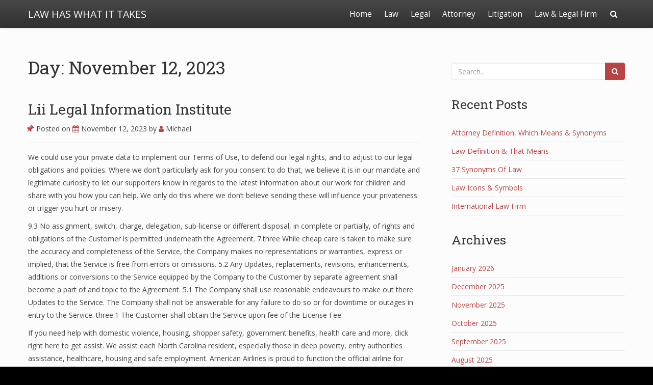

--- FILE ---
content_type: text/html; charset=UTF-8
request_url: https://villagehouseofbooks.com/2023/11/12/
body_size: 9266
content:
<!doctype html>
<html lang="en-US">
<head>

	<meta charset="UTF-8">

	<meta name="viewport" content="width=device-width, initial-scale=1.0">

    
    <meta name='robots' content='noindex, follow' />

	<!-- This site is optimized with the Yoast SEO plugin v26.5 - https://yoast.com/wordpress/plugins/seo/ -->
	<title>November 12, 2023 - LAW HAS WHAT IT TAKES</title>
	<meta property="og:locale" content="en_US" />
	<meta property="og:type" content="website" />
	<meta property="og:title" content="November 12, 2023 - LAW HAS WHAT IT TAKES" />
	<meta property="og:url" content="https://villagehouseofbooks.com/2023/11/12/" />
	<meta property="og:site_name" content="LAW HAS WHAT IT TAKES" />
	<meta name="twitter:card" content="summary_large_image" />
	<script type="application/ld+json" class="yoast-schema-graph">{"@context":"https://schema.org","@graph":[{"@type":"CollectionPage","@id":"https://villagehouseofbooks.com/2023/11/12/","url":"https://villagehouseofbooks.com/2023/11/12/","name":"November 12, 2023 - LAW HAS WHAT IT TAKES","isPartOf":{"@id":"https://villagehouseofbooks.com/#website"},"breadcrumb":{"@id":"https://villagehouseofbooks.com/2023/11/12/#breadcrumb"},"inLanguage":"en-US"},{"@type":"BreadcrumbList","@id":"https://villagehouseofbooks.com/2023/11/12/#breadcrumb","itemListElement":[{"@type":"ListItem","position":1,"name":"Home","item":"https://villagehouseofbooks.com/"},{"@type":"ListItem","position":2,"name":"Archives for November 12, 2023"}]},{"@type":"WebSite","@id":"https://villagehouseofbooks.com/#website","url":"https://villagehouseofbooks.com/","name":"LAW HAS WHAT IT TAKES","description":"Law and Legal","potentialAction":[{"@type":"SearchAction","target":{"@type":"EntryPoint","urlTemplate":"https://villagehouseofbooks.com/?s={search_term_string}"},"query-input":{"@type":"PropertyValueSpecification","valueRequired":true,"valueName":"search_term_string"}}],"inLanguage":"en-US"}]}</script>
	<!-- / Yoast SEO plugin. -->


<link rel='dns-prefetch' href='//fonts.googleapis.com' />
<link rel="alternate" type="application/rss+xml" title="LAW HAS WHAT IT TAKES &raquo; Feed" href="https://villagehouseofbooks.com/feed/" />
<style id='wp-img-auto-sizes-contain-inline-css' type='text/css'>
img:is([sizes=auto i],[sizes^="auto," i]){contain-intrinsic-size:3000px 1500px}
/*# sourceURL=wp-img-auto-sizes-contain-inline-css */
</style>

<link rel='stylesheet' id='bootstrap-css' href='https://villagehouseofbooks.com/wp-content/themes/satisfy/css/bootstrap/bootstrap.min.css' type='text/css' media='all' />
<style id='wp-emoji-styles-inline-css' type='text/css'>

	img.wp-smiley, img.emoji {
		display: inline !important;
		border: none !important;
		box-shadow: none !important;
		height: 1em !important;
		width: 1em !important;
		margin: 0 0.07em !important;
		vertical-align: -0.1em !important;
		background: none !important;
		padding: 0 !important;
	}
/*# sourceURL=wp-emoji-styles-inline-css */
</style>
<link rel='stylesheet' id='satisfy-theme-style-css' href='https://villagehouseofbooks.com/wp-content/themes/satisfy/style.css' type='text/css' media='all' />
<style id='satisfy-theme-style-inline-css' type='text/css'>
body, .pagination li a, .comment-list .fn a, .comment-list .comment-meta a, caption{ color: #444444; font-size: 14px; font-family: "Open Sans", sans-serif; } h1, h2, h3, h4, h5, h6, h1 a, h2 a, h3 a, h4 a, h5 a, h6 a, legend{ color: #333333; font-family: "Roboto Slab", serif; } .content-wrapper{ max-width: 1200px; } #site-hero{ font-size: 1.7em; } article .post-info, .section-line, #primary-sidebar li, #home-page-widgets li, #comments li, blockquote, #comments #submit, #comments .comment-body, #comments-below-nav, .no-comments, pre, .btn-default, h2.comments-title, .form-control, .children, iframe, #wp-calendar thead, body.single .category-and-tag-info, #comments #reply-title, #comments #comments-line, input, button, textarea, select, table tr, article .article-footer #satisfy-prev-and-next, #primary-sidebar #inner-content-sidebar, .wp-caption, legend, abbr{ border-color: #e8e8e8; } .read-more, .search-btn, .site-nav .current-menu-item > a, .site-nav .current_page_item > a{ background: #ba4444; color: #fcfcfc; border-color: transparent; } .meta-wrap a, .small-text{ color: #444444; } a, .meta-wrap .fa, .pagination li a{ color: #ba4444; border-color: #e8e8e8; } a:hover, a:focus, .meta-wrap a:hover .fa, .meta-wrap a:focus .fa, #site-hero .fa:hover{ color: #d16a57; border-color: #d16a57; background: none; cursor: pointer; } #site-header, .site-nav .sub-menu, .site-nav .children{ background: ; } .site-nav{ font-size: 1.1em; padding-right: 45px } .site-nav a, #site-header #site-logo a, #mobile-menu-btn a{ color: #fcfcfc; } .site-nav .search-field, .satisfy-to-top{ color: #fcfcfc; background: ; } @media (min-width:992px){ #site-hero .cover-img{ background-size:cover } } @media (max-width:991px){ #site-hero .cover-img{ background-size:cover } .site-nav{ background: ; } .site-nav .search-field, .site-nav .sub-menu, .site-nav .children{ background: transparent; border-bottom-color: #fcfcfc; box-shadow: none; } } .site-nav a:hover, .site-nav a:focus, body .read-more:hover, body .read-more:focus, .search-btn:hover, .search-btn:focus, .article-body-inner .read-more:active, .input-group-btn .search-btn:active, .satisfy-to-top:hover, #mobile-menu-btn a:hover, #mobile-menu-btn a:focus, .pagination li a:hover, .pagination li a:focus, .pagination li a:active{ color: #fcfcfc; background: #d16a57; border-color: #d16a57; } #site-hero h1, #site-hero p, #site-hero .hero-arrow{ color: #fcfcfc; } #site-hero .vertical-table{ background: rgba(0,0,0,0.3); } #footer-overlay{ background: rgba(0,0,0,0); } .pagination li span.current, .pagination li span.dots{ border-color: #e8e8e8; color: #444444; } #site-footer li, #site-footer input, #site-footer select, #site-footer tr, #site-footer #wp-calendar thead, #site-footer .wp-caption, #footer-top legend, #footer-top textarea, #footer-top button, #footer-top abbr{ border-color: #e8e8e8; } #site-footer .footer-nav li{ border-color: #e8e8e8; font-size: 14px; } #footer-top{ background-color: #ba4444; color: #fcfcfc;} #footer-top a, #footer-top #wp-calendar caption, #footer-top .small-text, #footer-top caption, #footer-top legend{ color: #fcfcfc; } #satisfy-prev-and-next{} .nav-search-icon{} .meta-wrap .fa, .read-more .fa{} .satisfy-widget-div-latest-posts img, #comments .avatar{ width: 50px; } .satisfy-widget-div-latest-posts .satisfy-latest-posts-text.-sfy-wid{ max-width: calc(100% - 65px); } #comments .reply{ font-size :1em; }h1{ font-size: 2.5em; }h2{ font-size: 2em; }h3{ font-size: 1.75em; }h4{ font-size: 1.5em; }h5{ font-size: 1.25em; }h6{ font-size: 1.1em; }
/*# sourceURL=satisfy-theme-style-inline-css */
</style>
<link rel='stylesheet' id='font-awesome-css' href='https://villagehouseofbooks.com/wp-content/themes/satisfy/css/font-awesome/css/font-awesome.min.css' type='text/css' media='all' />
<link rel='stylesheet' id='satisfy-theme-google-fonts-css' href='//fonts.googleapis.com/css?family=Open+Sans%7CRoboto+Slab' type='text/css' media='all' />
<script type="text/javascript" src="https://villagehouseofbooks.com/wp-includes/js/jquery/jquery.min.js" id="jquery-core-js"></script>
<script type="text/javascript" src="https://villagehouseofbooks.com/wp-includes/js/jquery/jquery-migrate.min.js" id="jquery-migrate-js"></script>
<link rel="https://api.w.org/" href="https://villagehouseofbooks.com/wp-json/" /><link rel="EditURI" type="application/rsd+xml" title="RSD" href="https://villagehouseofbooks.com/xmlrpc.php?rsd" />
<meta name="generator" content="WordPress 6.9" />
<meta name="google-site-verification" content="5MUor5ifERq-gN1rlZ7Fcx-Qn_JFc9zXTGCjMsNt_7o" /><!-- MagenetMonetization V: 1.0.29.3--><!-- MagenetMonetization 1 --><!-- MagenetMonetization 1.1 --><link rel="icon" href="https://villagehouseofbooks.com/wp-content/uploads/2019/10/cropped-gavel-3577254_1920-32x32.jpg" sizes="32x32" />
<link rel="icon" href="https://villagehouseofbooks.com/wp-content/uploads/2019/10/cropped-gavel-3577254_1920-192x192.jpg" sizes="192x192" />
<link rel="apple-touch-icon" href="https://villagehouseofbooks.com/wp-content/uploads/2019/10/cropped-gavel-3577254_1920-180x180.jpg" />
<meta name="msapplication-TileImage" content="https://villagehouseofbooks.com/wp-content/uploads/2019/10/cropped-gavel-3577254_1920-270x270.jpg" />

</head>

<body data-rsssl=1 class="archive date wp-theme-satisfy">

    <div id="site-wrapper" class="">

        <div class="container-fluid">
            <header id="site-header">
                <div class="content-wrapper">
                    <div class="col-xs-12">
                        <div class="content-pad">

                            <div id="site-logo">
                                
            <a id="site-title-wrap" href="https://villagehouseofbooks.com/">
                <div class="vertical-center">
                    <span class="site-title">LAW HAS WHAT IT TAKES</span>
                                    </div>
            </a>
                                    </div>

                            <div id="mobile-menu-btn">
                                <a href="#"><span class="fa fa-bars" aria-hidden="true"></span></a>
                            </div>

                            <nav class="site-nav">

                                <div class="menu-top-menu-container"><ul id="menu-top-menu" class="menu"><li id="menu-item-19" class="menu-item menu-item-type-custom menu-item-object-custom menu-item-home menu-item-19"><a href="https://villagehouseofbooks.com">Home</a></li>
<li id="menu-item-737" class="menu-item menu-item-type-taxonomy menu-item-object-category menu-item-737"><a href="https://villagehouseofbooks.com/category/law/">Law</a></li>
<li id="menu-item-738" class="menu-item menu-item-type-taxonomy menu-item-object-category menu-item-738"><a href="https://villagehouseofbooks.com/category/legal/">Legal</a></li>
<li id="menu-item-741" class="menu-item menu-item-type-taxonomy menu-item-object-category menu-item-741"><a href="https://villagehouseofbooks.com/category/attorney/">Attorney</a></li>
<li id="menu-item-740" class="menu-item menu-item-type-taxonomy menu-item-object-category menu-item-740"><a href="https://villagehouseofbooks.com/category/litigation/">Litigation</a></li>
<li id="menu-item-739" class="menu-item menu-item-type-taxonomy menu-item-object-category menu-item-739"><a href="https://villagehouseofbooks.com/category/law-legal-firm/">Law &#038; Legal Firm</a></li>
</ul></div>
                                <div class="nav-search-icon">
                                    <a href="#"><span class="fa fa-search" aria-hidden="true"></span></a>
                                </div>

                                <div id="nav-search-bar">
                                    
<form role="search" method="get" class="search-form" action="https://villagehouseofbooks.com/">
    <div class="input-group">
        <input type="search" required="required" class="search-field form-control" placeholder="Search.." value="" name="s">
        <span class="input-group-btn">
            <button type="submit" class="search-btn btn btn-default">
                <span class="fa fa-search" aria-hidden="true"></span>
            </button>
        </span>
    </div>
</form>
                                </div>

                            </nav>

                        </div>
                    </div>
                </div>
            </header><!-- site-header -->
        </div>

        <div id="site-hero" class="content-row">
                    </div>

        <div id="site-main">
            <div class="container-fluid">
                <div class="content-wrapper">
                    <div class="content-table">

    <div id="primary-content" class="col-md-8 col-sm-12">
        <div id="main">

                            <h1 class="article-h1 entry-title site-h1">Day: November 12, 2023</h1>
                                    <div class="custom-content"></div>
            
                    <article class="post-22621 post type-post status-publish format-standard hentry category-legal tag-information tag-institute tag-legal">
                        <div class="article-header">

                            <h2 class="article-h1 entry-title"><a href="https://villagehouseofbooks.com/lii-legal-information-institute-3/">Lii Legal Information Institute</a></h2>
        <p class="post-info meta-wrap">
            <span class="fa fa-thumb-tack"></span>
            Posted on            <a href="https://villagehouseofbooks.com/lii-legal-information-institute-3/" title="10:05 am" rel="bookmark">
                <span class="fa fa-calendar"></span>
                <time class="entry-date date published" datetime="2023-11-12">
                    November 12, 2023                </time>
            </a>
            <span class="byline">
                by                <span class="author vcard">
                    <a class="url fn n" href="https://villagehouseofbooks.com/author/admin/">
                        <span class="fa fa-user"></span>
                        Michael                    </a>
                </span>
            </span>

                            <span class="very-none">
                    - Updated                    <time class="updated" datetime="2022-08-16">
                        August 16, 2022                    </time>
                </span>
                    </p>
    
                        </div><!-- article-header -->
                        <div class="article-body">

                            
                            <div class="article-body-inner ">

                                <p>We could use your private data to implement our Terms of Use, to defend our legal rights, and to adjust to our legal obligations and policies. Where we don’t particularly ask for you consent to do that, we believe it is in our mandate and legitimate curiosity to let our supporters know in regards to the latest information about our work for children and share with you how you can help. We only do this where we don’t believe sending these will influence your privateness or trigger you hurt or misery.</p>
<p>9.3 No assignment, switch, charge, delegation, sub-license or different disposal, in complete or partially, of rights and obligations of the Customer is permitted underneath the Agreement. 7.three While cheap care is taken to make sure the accuracy and completeness of the Service, the Company makes no representations or warranties, express or implied, that the Service is free from errors or omissions. 5.2 Any Updates, replacements, revisions, enhancements, additions or conversions to the Service equipped by the Company to the Customer by separate agreement shall become a part of and topic to the Agreement. 5.1 The Company shall use reasonable endeavours to make out there Updates to the Service. The Company shall not be answerable for any failure to do so or for downtime or outages in entry to the Service. three.1 The Customer shall obtain the Service upon fee of the License Fee.</p>
<p>If you need help with domestic violence, housing, shopper safety, government benefits, health care and more, click right here to get assist. We assist each North Carolina resident, especially those in deep poverty, entry authorities assistance, healthcare, housing and safe employment. American Airlines is proud to function the official airline for Lambda Legal.</p>
<p>Spotify will pay some other arbitration charges, together with your share of arbitrator compensation, except otherwise required by AAA Rules or court order. Regardless of the manner during which the arbitration is carried out, the arbitrator shall issue a reasoned written choice sufficient to elucidate the essential findings and conclusions on which the choice and award, if any, are based. The arbitrator might make rulings and resolve disputes as to the payment and reimbursement of charges or bills at any time through the proceeding and upon request from both get together made within 14 days of the arbitrator&#8217;s ruling on the deserves. Spotify may from time to time make changes to Paid Subscriptions, including recurring subscription charges, the Pre-Paid Period , or Codes, and can communicate any price modifications to you prematurely. Price changes will take effect initially of the next subscription period following the date of the price change and, by persevering with to make use of the Spotify  Service after the worth change takes effect, you&#8217;ll have accepted the model new price.</p>
<p>The United Nations, UNICEF, members of their workers, and their contractors, shall not be answerable for any monetary or other consequences whatsoever arising from using the Content of the UNICEF Web Site, including the inappropriate, improper, or fraudulent use &hellip;</p>                                        <div class="category-and-tag-info">
            <p class="meta-wrap">
                                    <span class="fa fa-folder-open-o"></span>
                    <a href="https://villagehouseofbooks.com/category/legal/" rel="category tag">Legal</a>            </p>

            <p class="meta-wrap">
                                    <span class="fa fa-tags"></span>
                    <a href="https://villagehouseofbooks.com/tag/information/" rel="tag">information</a>, <a href="https://villagehouseofbooks.com/tag/institute/" rel="tag">institute</a>, <a href="https://villagehouseofbooks.com/tag/legal/" rel="tag">legal</a>            </p>
        </div>
    
                            </div>

                        </div><!-- article-body -->

                        <div class="clear-row"></div>

                        <div class="article-footer">
                                                    </div><!-- acticle-footer -->

                    </article><!-- acticle -->

                    <div class="section-line"></div>

                
        </div>
    </div><!-- primary-content -->

    <!-- MagenetMonetization 4 -->
    <div id="primary-sidebar" class="col-md-4 col-sm-12">
        <div class="sfy-pad-left">
            <aside id="inner-content-sidebar">
                <!-- MagenetMonetization 5 --><div class="widget-div">
<form role="search" method="get" class="search-form" action="https://villagehouseofbooks.com/">
    <div class="input-group">
        <input type="search" required="required" class="search-field form-control" placeholder="Search.." value="" name="s">
        <span class="input-group-btn">
            <button type="submit" class="search-btn btn btn-default">
                <span class="fa fa-search" aria-hidden="true"></span>
            </button>
        </span>
    </div>
</form>
</div><!-- MagenetMonetization 5 -->
		<div class="widget-div">
		<h3 class="widget-title">Recent Posts</h3>
		<ul>
											<li>
					<a href="https://villagehouseofbooks.com/attorney-definition-which-means-synonyms-2/">Attorney Definition, Which Means &#038; Synonyms</a>
									</li>
											<li>
					<a href="https://villagehouseofbooks.com/law-definition-that-means/">Law Definition &#038; That Means</a>
									</li>
											<li>
					<a href="https://villagehouseofbooks.com/37-synonyms-of-law-3/">37 Synonyms Of Law</a>
									</li>
											<li>
					<a href="https://villagehouseofbooks.com/law-icons-symbols/">Law Icons &#038; Symbols</a>
									</li>
											<li>
					<a href="https://villagehouseofbooks.com/international-law-firm-2/">International Law Firm</a>
									</li>
					</ul>

		</div><!-- MagenetMonetization 5 --><div class="widget-div"><h3 class="widget-title">Archives</h3>
			<ul>
					<li><a href='https://villagehouseofbooks.com/2026/01/'>January 2026</a></li>
	<li><a href='https://villagehouseofbooks.com/2025/12/'>December 2025</a></li>
	<li><a href='https://villagehouseofbooks.com/2025/11/'>November 2025</a></li>
	<li><a href='https://villagehouseofbooks.com/2025/10/'>October 2025</a></li>
	<li><a href='https://villagehouseofbooks.com/2025/09/'>September 2025</a></li>
	<li><a href='https://villagehouseofbooks.com/2025/08/'>August 2025</a></li>
	<li><a href='https://villagehouseofbooks.com/2025/07/'>July 2025</a></li>
	<li><a href='https://villagehouseofbooks.com/2025/06/'>June 2025</a></li>
	<li><a href='https://villagehouseofbooks.com/2025/05/'>May 2025</a></li>
	<li><a href='https://villagehouseofbooks.com/2025/04/'>April 2025</a></li>
	<li><a href='https://villagehouseofbooks.com/2025/03/'>March 2025</a></li>
	<li><a href='https://villagehouseofbooks.com/2025/02/'>February 2025</a></li>
	<li><a href='https://villagehouseofbooks.com/2025/01/'>January 2025</a></li>
	<li><a href='https://villagehouseofbooks.com/2024/12/'>December 2024</a></li>
	<li><a href='https://villagehouseofbooks.com/2024/11/'>November 2024</a></li>
	<li><a href='https://villagehouseofbooks.com/2024/10/'>October 2024</a></li>
	<li><a href='https://villagehouseofbooks.com/2024/09/'>September 2024</a></li>
	<li><a href='https://villagehouseofbooks.com/2024/08/'>August 2024</a></li>
	<li><a href='https://villagehouseofbooks.com/2024/07/'>July 2024</a></li>
	<li><a href='https://villagehouseofbooks.com/2024/06/'>June 2024</a></li>
	<li><a href='https://villagehouseofbooks.com/2024/05/'>May 2024</a></li>
	<li><a href='https://villagehouseofbooks.com/2024/04/'>April 2024</a></li>
	<li><a href='https://villagehouseofbooks.com/2024/03/'>March 2024</a></li>
	<li><a href='https://villagehouseofbooks.com/2024/02/'>February 2024</a></li>
	<li><a href='https://villagehouseofbooks.com/2024/01/'>January 2024</a></li>
	<li><a href='https://villagehouseofbooks.com/2023/12/'>December 2023</a></li>
	<li><a href='https://villagehouseofbooks.com/2023/11/' aria-current="page">November 2023</a></li>
	<li><a href='https://villagehouseofbooks.com/2023/10/'>October 2023</a></li>
	<li><a href='https://villagehouseofbooks.com/2023/09/'>September 2023</a></li>
	<li><a href='https://villagehouseofbooks.com/2023/08/'>August 2023</a></li>
	<li><a href='https://villagehouseofbooks.com/2023/07/'>July 2023</a></li>
	<li><a href='https://villagehouseofbooks.com/2023/06/'>June 2023</a></li>
	<li><a href='https://villagehouseofbooks.com/2023/05/'>May 2023</a></li>
	<li><a href='https://villagehouseofbooks.com/2023/04/'>April 2023</a></li>
	<li><a href='https://villagehouseofbooks.com/2023/03/'>March 2023</a></li>
	<li><a href='https://villagehouseofbooks.com/2023/02/'>February 2023</a></li>
	<li><a href='https://villagehouseofbooks.com/2023/01/'>January 2023</a></li>
	<li><a href='https://villagehouseofbooks.com/2022/12/'>December 2022</a></li>
	<li><a href='https://villagehouseofbooks.com/2022/11/'>November 2022</a></li>
	<li><a href='https://villagehouseofbooks.com/2022/10/'>October 2022</a></li>
	<li><a href='https://villagehouseofbooks.com/2022/09/'>September 2022</a></li>
	<li><a href='https://villagehouseofbooks.com/2022/08/'>August 2022</a></li>
	<li><a href='https://villagehouseofbooks.com/2022/07/'>July 2022</a></li>
	<li><a href='https://villagehouseofbooks.com/2022/06/'>June 2022</a></li>
	<li><a href='https://villagehouseofbooks.com/2022/05/'>May 2022</a></li>
	<li><a href='https://villagehouseofbooks.com/2022/04/'>April 2022</a></li>
	<li><a href='https://villagehouseofbooks.com/2022/03/'>March 2022</a></li>
	<li><a href='https://villagehouseofbooks.com/2022/02/'>February 2022</a></li>
	<li><a href='https://villagehouseofbooks.com/2022/01/'>January 2022</a></li>
	<li><a href='https://villagehouseofbooks.com/2021/12/'>December 2021</a></li>
	<li><a href='https://villagehouseofbooks.com/2021/11/'>November 2021</a></li>
	<li><a href='https://villagehouseofbooks.com/2021/10/'>October 2021</a></li>
	<li><a href='https://villagehouseofbooks.com/2021/09/'>September 2021</a></li>
	<li><a href='https://villagehouseofbooks.com/2021/08/'>August 2021</a></li>
	<li><a href='https://villagehouseofbooks.com/2021/07/'>July 2021</a></li>
	<li><a href='https://villagehouseofbooks.com/2021/06/'>June 2021</a></li>
	<li><a href='https://villagehouseofbooks.com/2021/05/'>May 2021</a></li>
	<li><a href='https://villagehouseofbooks.com/2021/04/'>April 2021</a></li>
	<li><a href='https://villagehouseofbooks.com/2021/03/'>March 2021</a></li>
	<li><a href='https://villagehouseofbooks.com/2021/02/'>February 2021</a></li>
	<li><a href='https://villagehouseofbooks.com/2021/01/'>January 2021</a></li>
	<li><a href='https://villagehouseofbooks.com/2020/12/'>December 2020</a></li>
	<li><a href='https://villagehouseofbooks.com/2020/11/'>November 2020</a></li>
	<li><a href='https://villagehouseofbooks.com/2020/10/'>October 2020</a></li>
	<li><a href='https://villagehouseofbooks.com/2020/09/'>September 2020</a></li>
	<li><a href='https://villagehouseofbooks.com/2020/08/'>August 2020</a></li>
	<li><a href='https://villagehouseofbooks.com/2020/07/'>July 2020</a></li>
	<li><a href='https://villagehouseofbooks.com/2020/06/'>June 2020</a></li>
	<li><a href='https://villagehouseofbooks.com/2020/05/'>May 2020</a></li>
	<li><a href='https://villagehouseofbooks.com/2020/04/'>April 2020</a></li>
	<li><a href='https://villagehouseofbooks.com/2020/03/'>March 2020</a></li>
	<li><a href='https://villagehouseofbooks.com/2020/02/'>February 2020</a></li>
	<li><a href='https://villagehouseofbooks.com/2020/01/'>January 2020</a></li>
	<li><a href='https://villagehouseofbooks.com/2019/12/'>December 2019</a></li>
	<li><a href='https://villagehouseofbooks.com/2019/11/'>November 2019</a></li>
	<li><a href='https://villagehouseofbooks.com/2019/10/'>October 2019</a></li>
	<li><a href='https://villagehouseofbooks.com/2019/09/'>September 2019</a></li>
	<li><a href='https://villagehouseofbooks.com/2019/08/'>August 2019</a></li>
	<li><a href='https://villagehouseofbooks.com/2019/07/'>July 2019</a></li>
	<li><a href='https://villagehouseofbooks.com/2019/06/'>June 2019</a></li>
	<li><a href='https://villagehouseofbooks.com/2019/05/'>May 2019</a></li>
	<li><a href='https://villagehouseofbooks.com/2019/04/'>April 2019</a></li>
	<li><a href='https://villagehouseofbooks.com/2019/03/'>March 2019</a></li>
	<li><a href='https://villagehouseofbooks.com/2019/02/'>February 2019</a></li>
	<li><a href='https://villagehouseofbooks.com/2019/01/'>January 2019</a></li>
	<li><a href='https://villagehouseofbooks.com/2018/12/'>December 2018</a></li>
	<li><a href='https://villagehouseofbooks.com/2018/11/'>November 2018</a></li>
	<li><a href='https://villagehouseofbooks.com/2018/10/'>October 2018</a></li>
	<li><a href='https://villagehouseofbooks.com/2018/09/'>September 2018</a></li>
	<li><a href='https://villagehouseofbooks.com/2018/08/'>August 2018</a></li>
	<li><a href='https://villagehouseofbooks.com/2018/07/'>July 2018</a></li>
	<li><a href='https://villagehouseofbooks.com/2018/06/'>June 2018</a></li>
	<li><a href='https://villagehouseofbooks.com/2018/05/'>May 2018</a></li>
	<li><a href='https://villagehouseofbooks.com/2018/04/'>April 2018</a></li>
	<li><a href='https://villagehouseofbooks.com/2018/03/'>March 2018</a></li>
	<li><a href='https://villagehouseofbooks.com/2018/02/'>February 2018</a></li>
	<li><a href='https://villagehouseofbooks.com/2018/01/'>January 2018</a></li>
	<li><a href='https://villagehouseofbooks.com/2017/12/'>December 2017</a></li>
	<li><a href='https://villagehouseofbooks.com/2017/11/'>November 2017</a></li>
	<li><a href='https://villagehouseofbooks.com/2017/10/'>October 2017</a></li>
	<li><a href='https://villagehouseofbooks.com/2017/09/'>September 2017</a></li>
	<li><a href='https://villagehouseofbooks.com/2017/08/'>August 2017</a></li>
	<li><a href='https://villagehouseofbooks.com/2017/07/'>July 2017</a></li>
	<li><a href='https://villagehouseofbooks.com/2017/06/'>June 2017</a></li>
	<li><a href='https://villagehouseofbooks.com/2017/05/'>May 2017</a></li>
	<li><a href='https://villagehouseofbooks.com/2017/04/'>April 2017</a></li>
	<li><a href='https://villagehouseofbooks.com/2017/03/'>March 2017</a></li>
	<li><a href='https://villagehouseofbooks.com/2017/02/'>February 2017</a></li>
	<li><a href='https://villagehouseofbooks.com/2017/01/'>January 2017</a></li>
			</ul>

			</div><!-- MagenetMonetization 5 --><div class="widget-div"><h3 class="widget-title">Categories</h3>
			<ul>
					<li class="cat-item cat-item-540"><a href="https://villagehouseofbooks.com/category/attorney/">Attorney</a>
</li>
	<li class="cat-item cat-item-1632"><a href="https://villagehouseofbooks.com/category/criminal-defence-lawyer/">Criminal Defence Lawyer</a>
</li>
	<li class="cat-item cat-item-1631"><a href="https://villagehouseofbooks.com/category/criminal-lawyer/">Criminal Lawyer</a>
</li>
	<li class="cat-item cat-item-544"><a href="https://villagehouseofbooks.com/category/law/">Law</a>
</li>
	<li class="cat-item cat-item-542"><a href="https://villagehouseofbooks.com/category/law-legal-firm/">Law &amp; Legal Firm</a>
</li>
	<li class="cat-item cat-item-1638"><a href="https://villagehouseofbooks.com/category/lawyer/">Lawyer</a>
</li>
	<li class="cat-item cat-item-543"><a href="https://villagehouseofbooks.com/category/legal/">Legal</a>
</li>
	<li class="cat-item cat-item-541"><a href="https://villagehouseofbooks.com/category/litigation/">Litigation</a>
</li>
	<li class="cat-item cat-item-1723"><a href="https://villagehouseofbooks.com/category/personal-injury-attorney/">Personal Injury Attorney</a>
</li>
			</ul>

			</div><!-- MagenetMonetization 5 --><div class="widget-div"><div class="menu-side-bar-container"><ul id="menu-side-bar" class="menu"><li id="menu-item-104" class="menu-item menu-item-type-post_type menu-item-object-page menu-item-104"><a href="https://villagehouseofbooks.com/advertise-here/">Advertise here</a></li>
<li id="menu-item-102" class="menu-item menu-item-type-post_type menu-item-object-page menu-item-102"><a href="https://villagehouseofbooks.com/contact-us/">Contact Us</a></li>
<li id="menu-item-103" class="menu-item menu-item-type-post_type menu-item-object-page menu-item-103"><a href="https://villagehouseofbooks.com/disclosure-policy/">Disclosure Policy</a></li>
<li id="menu-item-101" class="menu-item menu-item-type-post_type menu-item-object-page menu-item-101"><a href="https://villagehouseofbooks.com/sitemap/">Sitemap</a></li>
</ul></div></div><!-- MagenetMonetization 5 --><div class="widget-div"><div id="calendar_wrap" class="calendar_wrap"><table id="wp-calendar" class="wp-calendar-table">
	<caption>November 2023</caption>
	<thead>
	<tr>
		<th scope="col" aria-label="Monday">M</th>
		<th scope="col" aria-label="Tuesday">T</th>
		<th scope="col" aria-label="Wednesday">W</th>
		<th scope="col" aria-label="Thursday">T</th>
		<th scope="col" aria-label="Friday">F</th>
		<th scope="col" aria-label="Saturday">S</th>
		<th scope="col" aria-label="Sunday">S</th>
	</tr>
	</thead>
	<tbody>
	<tr>
		<td colspan="2" class="pad">&nbsp;</td><td>1</td><td>2</td><td><a href="https://villagehouseofbooks.com/2023/11/03/" aria-label="Posts published on November 3, 2023">3</a></td><td>4</td><td>5</td>
	</tr>
	<tr>
		<td>6</td><td><a href="https://villagehouseofbooks.com/2023/11/07/" aria-label="Posts published on November 7, 2023">7</a></td><td>8</td><td>9</td><td>10</td><td>11</td><td><a href="https://villagehouseofbooks.com/2023/11/12/" aria-label="Posts published on November 12, 2023">12</a></td>
	</tr>
	<tr>
		<td>13</td><td>14</td><td><a href="https://villagehouseofbooks.com/2023/11/15/" aria-label="Posts published on November 15, 2023">15</a></td><td>16</td><td>17</td><td><a href="https://villagehouseofbooks.com/2023/11/18/" aria-label="Posts published on November 18, 2023">18</a></td><td>19</td>
	</tr>
	<tr>
		<td>20</td><td>21</td><td><a href="https://villagehouseofbooks.com/2023/11/22/" aria-label="Posts published on November 22, 2023">22</a></td><td>23</td><td>24</td><td>25</td><td>26</td>
	</tr>
	<tr>
		<td><a href="https://villagehouseofbooks.com/2023/11/27/" aria-label="Posts published on November 27, 2023">27</a></td><td>28</td><td><a href="https://villagehouseofbooks.com/2023/11/29/" aria-label="Posts published on November 29, 2023">29</a></td><td>30</td>
		<td class="pad" colspan="3">&nbsp;</td>
	</tr>
	</tbody>
	</table><nav aria-label="Previous and next months" class="wp-calendar-nav">
		<span class="wp-calendar-nav-prev"><a href="https://villagehouseofbooks.com/2023/10/">&laquo; Oct</a></span>
		<span class="pad">&nbsp;</span>
		<span class="wp-calendar-nav-next"><a href="https://villagehouseofbooks.com/2023/12/">Dec &raquo;</a></span>
	</nav></div></div><!-- MagenetMonetization 5 -->            </aside>
        </div>
    </div><!-- primary sidebar -->

<!-- wmm d -->                    </div>
                </div>
            </div><!-- container-fluid -->

            <footer id="site-footer">
                <div id="footer-top" class="cover-img">
                    <div id="footer-overlay">
                        <div class="container-fluid">
                            <div class="content-wrapper">

                                <!-- MagenetMonetization 4 -->        <div class="col-xs-12">
                        <div class="text-center">
                <p class="footer-info">LAW HAS WHAT IT TAKES &copy; 2026</p>
                <nav class="footer-nav">
                    <div class="menu"><ul>
<li class="page_item page-item-93"><a href="https://villagehouseofbooks.com/advertise-here/">Advertise here</a></li>
<li class="page_item page-item-97"><a href="https://villagehouseofbooks.com/contact-us/">Contact Us</a></li>
<li class="page_item page-item-95"><a href="https://villagehouseofbooks.com/disclosure-policy/">Disclosure Policy</a></li>
<li class="page_item page-item-99"><a href="https://villagehouseofbooks.com/sitemap/">Sitemap</a></li>
</ul></div>
                </nav>
            </div>
                </div>
    
                            </div>
                        </div>
                    </div>
                </div>

                <div id="footer-bottom" class="content-row">

                    <p>Theme Satisfy</p>
                </div>
            </footer>
        </div>

                    <div class="satisfy-to-top">
                <span class="fa fa-chevron-up"></span>
            </div>
        
    </div><!-- site-wrapper -->

    <script type="speculationrules">
{"prefetch":[{"source":"document","where":{"and":[{"href_matches":"/*"},{"not":{"href_matches":["/wp-*.php","/wp-admin/*","/wp-content/uploads/*","/wp-content/*","/wp-content/plugins/*","/wp-content/themes/satisfy/*","/*\\?(.+)"]}},{"not":{"selector_matches":"a[rel~=\"nofollow\"]"}},{"not":{"selector_matches":".no-prefetch, .no-prefetch a"}}]},"eagerness":"conservative"}]}
</script>
<script type="text/javascript" src="https://villagehouseofbooks.com/wp-content/themes/satisfy/js/satisfy-theme-script.js" id="satisfy-theme-script-js"></script>
<script id="wp-emoji-settings" type="application/json">
{"baseUrl":"https://s.w.org/images/core/emoji/17.0.2/72x72/","ext":".png","svgUrl":"https://s.w.org/images/core/emoji/17.0.2/svg/","svgExt":".svg","source":{"concatemoji":"https://villagehouseofbooks.com/wp-includes/js/wp-emoji-release.min.js"}}
</script>
<script type="module">
/* <![CDATA[ */
/*! This file is auto-generated */
const a=JSON.parse(document.getElementById("wp-emoji-settings").textContent),o=(window._wpemojiSettings=a,"wpEmojiSettingsSupports"),s=["flag","emoji"];function i(e){try{var t={supportTests:e,timestamp:(new Date).valueOf()};sessionStorage.setItem(o,JSON.stringify(t))}catch(e){}}function c(e,t,n){e.clearRect(0,0,e.canvas.width,e.canvas.height),e.fillText(t,0,0);t=new Uint32Array(e.getImageData(0,0,e.canvas.width,e.canvas.height).data);e.clearRect(0,0,e.canvas.width,e.canvas.height),e.fillText(n,0,0);const a=new Uint32Array(e.getImageData(0,0,e.canvas.width,e.canvas.height).data);return t.every((e,t)=>e===a[t])}function p(e,t){e.clearRect(0,0,e.canvas.width,e.canvas.height),e.fillText(t,0,0);var n=e.getImageData(16,16,1,1);for(let e=0;e<n.data.length;e++)if(0!==n.data[e])return!1;return!0}function u(e,t,n,a){switch(t){case"flag":return n(e,"\ud83c\udff3\ufe0f\u200d\u26a7\ufe0f","\ud83c\udff3\ufe0f\u200b\u26a7\ufe0f")?!1:!n(e,"\ud83c\udde8\ud83c\uddf6","\ud83c\udde8\u200b\ud83c\uddf6")&&!n(e,"\ud83c\udff4\udb40\udc67\udb40\udc62\udb40\udc65\udb40\udc6e\udb40\udc67\udb40\udc7f","\ud83c\udff4\u200b\udb40\udc67\u200b\udb40\udc62\u200b\udb40\udc65\u200b\udb40\udc6e\u200b\udb40\udc67\u200b\udb40\udc7f");case"emoji":return!a(e,"\ud83e\u1fac8")}return!1}function f(e,t,n,a){let r;const o=(r="undefined"!=typeof WorkerGlobalScope&&self instanceof WorkerGlobalScope?new OffscreenCanvas(300,150):document.createElement("canvas")).getContext("2d",{willReadFrequently:!0}),s=(o.textBaseline="top",o.font="600 32px Arial",{});return e.forEach(e=>{s[e]=t(o,e,n,a)}),s}function r(e){var t=document.createElement("script");t.src=e,t.defer=!0,document.head.appendChild(t)}a.supports={everything:!0,everythingExceptFlag:!0},new Promise(t=>{let n=function(){try{var e=JSON.parse(sessionStorage.getItem(o));if("object"==typeof e&&"number"==typeof e.timestamp&&(new Date).valueOf()<e.timestamp+604800&&"object"==typeof e.supportTests)return e.supportTests}catch(e){}return null}();if(!n){if("undefined"!=typeof Worker&&"undefined"!=typeof OffscreenCanvas&&"undefined"!=typeof URL&&URL.createObjectURL&&"undefined"!=typeof Blob)try{var e="postMessage("+f.toString()+"("+[JSON.stringify(s),u.toString(),c.toString(),p.toString()].join(",")+"));",a=new Blob([e],{type:"text/javascript"});const r=new Worker(URL.createObjectURL(a),{name:"wpTestEmojiSupports"});return void(r.onmessage=e=>{i(n=e.data),r.terminate(),t(n)})}catch(e){}i(n=f(s,u,c,p))}t(n)}).then(e=>{for(const n in e)a.supports[n]=e[n],a.supports.everything=a.supports.everything&&a.supports[n],"flag"!==n&&(a.supports.everythingExceptFlag=a.supports.everythingExceptFlag&&a.supports[n]);var t;a.supports.everythingExceptFlag=a.supports.everythingExceptFlag&&!a.supports.flag,a.supports.everything||((t=a.source||{}).concatemoji?r(t.concatemoji):t.wpemoji&&t.twemoji&&(r(t.twemoji),r(t.wpemoji)))});
//# sourceURL=https://villagehouseofbooks.com/wp-includes/js/wp-emoji-loader.min.js
/* ]]> */
</script>

    <div class="mads-block"></div><script defer src="https://static.cloudflareinsights.com/beacon.min.js/vcd15cbe7772f49c399c6a5babf22c1241717689176015" integrity="sha512-ZpsOmlRQV6y907TI0dKBHq9Md29nnaEIPlkf84rnaERnq6zvWvPUqr2ft8M1aS28oN72PdrCzSjY4U6VaAw1EQ==" data-cf-beacon='{"version":"2024.11.0","token":"658fab0ed4f44515987cc2b305cad1c9","r":1,"server_timing":{"name":{"cfCacheStatus":true,"cfEdge":true,"cfExtPri":true,"cfL4":true,"cfOrigin":true,"cfSpeedBrain":true},"location_startswith":null}}' crossorigin="anonymous"></script>
</body>
</html>
<div class="mads-block"></div>

<!-- Page cached by LiteSpeed Cache 7.6.2 on 2026-01-19 16:13:05 -->